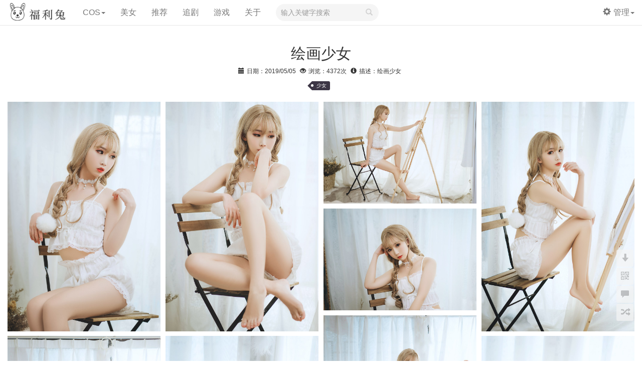

--- FILE ---
content_type: text/html; charset=UTF-8
request_url: https://www.fulitu.cc/2019/05/05/396.html
body_size: 13271
content:
<!DOCTYPE HTML>
<html class="no-js">
<head>
<meta content="always" name="referrer">
    <meta charset="UTF-8">
    <meta http-equiv="Content-Language" content="zh-CN">
	<meta http-equiv="X-UA-Compatible" content="IE=edge,chrome=1">
	<meta name="viewport" content="width=device-width,initial-scale=1.0,maximum-scale=1.0,user-scalable=0">
    <meta name="renderer" content="webkit">
	<meta name="mobile-web-app-capable" content="yes" />
	<link rel="icon" href="https://www.fulitu.cc/usr/themes/photograph/favicon.png">
	<link rel="apple-touch-icon" href="https://www.fulitu.cc/usr/themes/photograph/favicon.png">
    <title>绘画少女 - 福利兔-快跟福利兔许个愿吧（*＾-＾*）</title>
    <!-- 使用url函数转换相关路径 -->
	<link rel="stylesheet" type="text/css" href="https://www.fulitu.cc/usr/themes/photograph/bootstrap3/css/bootstrap.min.css" />
		<link rel="stylesheet" type="text/css" href="https://www.fulitu.cc/usr/themes/photograph/fancybox3/jquery.fancybox.min.css" />
		<link rel="stylesheet" type="text/css" href="https://www.fulitu.cc/usr/themes/photograph/style.css" />
		<style type="text/css">
	.item-title {
		opacity: 0;
	}
	.item-link-text {
		border-bottom: solid 2px white;
}
.item {
	height: 34.5vw;
}
@media screen and (max-width: 1199px) {
	.item {
		height: 48vw;
	}
}
@media screen and (max-width: 991px) {
	.item {
		height: 67.5vw;
	}
}
@media screen and (max-width: 767px) {
	.item {
		height: 142.5vw;
	}
}
	#side-button {opacity: .7;}
	#side-button li {border-radius: 3px;}
/** diyCSS Start **/
p {
    text-indent: 2em;
}
#cTMail-Wrap table tr td, table tr th{
    border:none;
}
#cTMail-Wrap table tr:nth-child(2n) {
    background-color: #fff;
}/** diyCSS End **/
</style>    <!--[if lt IE 9]>
    <script src="//cdn.bootcss.com/html5shiv/r29/html5.min.js"></script>
    <script src="//cdn.bootcss.com/respond.js/1.3.0/respond.min.js"></script>
    <![endif]-->
    <!-- 通过自有函数输出HTML头部信息 -->
    <meta name="description" content="绘画少女" />
<meta name="keywords" content="少女" />
<meta name="generator" content="Typecho 1.2.1" />
<meta name="template" content="photograph" />
<link rel="pingback" href="https://www.fulitu.cc/action/xmlrpc" />
<link rel="EditURI" type="application/rsd+xml" title="RSD" href="https://www.fulitu.cc/action/xmlrpc?rsd" />
<link rel="wlwmanifest" type="application/wlwmanifest+xml" href="https://www.fulitu.cc/action/xmlrpc?wlw" />
<link rel="alternate" type="application/rss+xml" title="绘画少女 &raquo; 福利兔-快跟福利兔许个愿吧（*＾-＾*） &raquo; RSS 2.0" href="https://www.fulitu.cc/feed/2019/05/05/396.html" />
<link rel="alternate" type="application/rdf+xml" title="绘画少女 &raquo; 福利兔-快跟福利兔许个愿吧（*＾-＾*） &raquo; RSS 1.0" href="https://www.fulitu.cc/feed/rss/2019/05/05/396.html" />
<link rel="alternate" type="application/atom+xml" title="绘画少女 &raquo; 福利兔-快跟福利兔许个愿吧（*＾-＾*） &raquo; ATOM 1.0" href="https://www.fulitu.cc/feed/atom/2019/05/05/396.html" />
<script type="text/javascript">
(function () {
    window.TypechoComment = {
        dom : function (id) {
            return document.getElementById(id);
        },
    
        create : function (tag, attr) {
            var el = document.createElement(tag);
        
            for (var key in attr) {
                el.setAttribute(key, attr[key]);
            }
        
            return el;
        },

        reply : function (cid, coid) {
            var comment = this.dom(cid), parent = comment.parentNode,
                response = this.dom('respond-post-396'), input = this.dom('comment-parent'),
                form = 'form' == response.tagName ? response : response.getElementsByTagName('form')[0],
                textarea = response.getElementsByTagName('textarea')[0];

            if (null == input) {
                input = this.create('input', {
                    'type' : 'hidden',
                    'name' : 'parent',
                    'id'   : 'comment-parent'
                });

                form.appendChild(input);
            }

            input.setAttribute('value', coid);

            if (null == this.dom('comment-form-place-holder')) {
                var holder = this.create('div', {
                    'id' : 'comment-form-place-holder'
                });

                response.parentNode.insertBefore(holder, response);
            }

            comment.appendChild(response);
            this.dom('cancel-comment-reply-link').style.display = '';

            if (null != textarea && 'text' == textarea.name) {
                textarea.focus();
            }

            return false;
        },

        cancelReply : function () {
            var response = this.dom('respond-post-396'),
            holder = this.dom('comment-form-place-holder'), input = this.dom('comment-parent');

            if (null != input) {
                input.parentNode.removeChild(input);
            }

            if (null == holder) {
                return true;
            }

            this.dom('cancel-comment-reply-link').style.display = 'none';
            holder.parentNode.insertBefore(response, holder);
            return false;
        }
    };
})();
</script>
<script type="text/javascript">
(function () {
    var event = document.addEventListener ? {
        add: 'addEventListener',
        triggers: ['scroll', 'mousemove', 'keyup', 'touchstart'],
        load: 'DOMContentLoaded'
    } : {
        add: 'attachEvent',
        triggers: ['onfocus', 'onmousemove', 'onkeyup', 'ontouchstart'],
        load: 'onload'
    }, added = false;

    document[event.add](event.load, function () {
        var r = document.getElementById('respond-post-396'),
            input = document.createElement('input');
        input.type = 'hidden';
        input.name = '_';
        input.value = (function () {
    var _jfMfw = '8c'//'J'
+'b7'//'M'
+'aa'//'6'
+//'P72'
'fbe'+'55'//'9B'
+/* 'cjF'//'cjF' */''+//'S'
'e'+//'w'
'dc'+'25'//'Esr'
+//'Y9'
'46'+//'H'
'e'+//'lmP'
'6'+//'1'
'26'+'2e'//'z0'
+'3'//'3'
+'bc3'//'KR'
+'1'//'7'
+'ec0'//'c'
+/* 'H8'//'H8' */''+/* '4O3'//'4O3' */''+//'D'
'D'+/* 'oS8'//'oS8' */''+//'O5Q'
'O5Q'+//'gx'
'gx'+'OY'//'OY'
+//'cHI'
'8', _tlb6ZT = [[24,25],[31,32],[31,34],[31,33],[31,33]];
    
    for (var i = 0; i < _tlb6ZT.length; i ++) {
        _jfMfw = _jfMfw.substring(0, _tlb6ZT[i][0]) + _jfMfw.substring(_tlb6ZT[i][1]);
    }

    return _jfMfw;
})();

        if (null != r) {
            var forms = r.getElementsByTagName('form');
            if (forms.length > 0) {
                function append() {
                    if (!added) {
                        forms[0].appendChild(input);
                        added = true;
                    }
                }
            
                for (var i = 0; i < event.triggers.length; i ++) {
                    var trigger = event.triggers[i];
                    document[event.add](trigger, append);
                    window[event.add](trigger, append);
                }
            }
        }
    });
})();
</script>
</head>
<body>
<!--[if lt IE 8]>
    <div class="browsehappy" role="dialog">当前网页 <strong>不支持</strong> 你正在使用的浏览器. 为了正常的访问, 请 <a href="http://browsehappy.com/">升级你的浏览器</a>.</div>
<![endif]-->
<nav class="navbar navbar-default navbar-fixed-top">
	<div class="container-fluid">
		<!-- Brand and toggle get grouped for better mobile display -->
		<div class="navbar-header">
			<button type="button" class="navbar-toggle collapsed" data-toggle="collapse" data-target="#bs-example-navbar-collapse-1" aria-expanded="false">
				<span class="sr-only">Toggle navigation</span>
				<span class="glyphicon glyphicon-th-large" aria-hidden="true"></span>
			</button>
			<a class="navbar-brand" href="https://www.fulitu.cc/"><img class="nav-logo" src="//www.fulitu.cc/usr/themes/photograph/logo.png"></a>
		</div>
    	<!-- Collect the nav links, forms, and other content for toggling -->
	    <div class="collapse navbar-collapse" id="bs-example-navbar-collapse-1">
			<ul class="nav navbar-nav">
			<!-- pageNav -->
									<!-- randomLink -->
						<!-- cateNav -->
																																		<li class="dropdown">
								<a href="#" class="dropdown-toggle" data-toggle="dropdown" role="button" aria-haspopup="true" aria-expanded="false">COS<span class="caret"></span></a>
								<ul class="dropdown-menu">
																											<li><a href="https://www.fulitu.cc/category/jk/" title="JK制服,写真,jk">JK制服</a></li>
																											<li><a href="https://www.fulitu.cc/category/heisi/" title="黑丝袜是女性普遍穿着的一种丝袜，简称黑丝。调查显示，60%以上的男人最先关注女性的身体部位是腿，而黑丝袜让女性的腿部更加引人注意，更加性感。">黑丝</a></li>
																											<li><a href="https://www.fulitu.cc/category/tuikong/" title="腿控文章">腿控</a></li>
																											<li><a href="https://www.fulitu.cc/category/wangwa/" title="网袜">网袜</a></li>
																											<li><a href="https://www.fulitu.cc/category/yujie/" title="御姐是由一种对成熟女性的称呼，一般认为名称来源于日文的「お姉/御姉」或姉御。">御姐</a></li>
																											<li><a href="https://www.fulitu.cc/category/suogu/" title="锁骨">锁骨</a></li>
																											<li><a href="https://www.fulitu.cc/category/loli/" title="萝莉 (罗马字：Loli 或 Rori) 是对处于一定年龄阶段或具有某类身体形态的女生的描述词，在西方形容早熟的性感小女孩，东方用于形容可爱的女孩子。是ACG次文化中最为著名的萌属性之一。">萝莉</a></li>
																											<li><a href="https://www.fulitu.cc/category/baisi/" title="白丝是“白色丝织品”的简称，常用于代指“白色丝袜（白色丝织品袜子）”的简称。">白丝</a></li>
																											<li><a href="https://www.fulitu.cc/category/jiaokong/" title="脚控">脚控</a></li>
																											<li><a href="https://www.fulitu.cc/category/yundongticaofu/" title="体操服是艺术体操、有氧健身操等体育运动中使用的服装，也是ACG次文化中的萌属性。">运动体操服</a></li>
																											<li><a href="https://www.fulitu.cc/category/bijini/" title="比基尼（英语：Bikini），是泳装的一种，也是ACG次文化中的萌属性之一。">比基尼</a></li>
																											<li><a href="https://www.fulitu.cc/category/rousi/" title="肉丝">肉丝</a></li>
																											<li><a href="https://www.fulitu.cc/category/qipao/" title="旗袍">旗袍</a></li>
																											<li><a href="https://www.fulitu.cc/category/tunvlang/" title="兔女郎">兔女郎</a></li>
																											<li><a href="https://www.fulitu.cc/category/juru/" title="巨乳">巨乳</a></li>
																											<li><a href="https://www.fulitu.cc/category/sikushui/" title="死库水(日文：スクール水着，简称スク水)是一种专用服装，也是ACG次文化中的萌属性之一。">死库水</a></li>
																											<li><a href="https://www.fulitu.cc/category/shaonv/" title="少女">少女</a></li>
																											<li><a href="https://www.fulitu.cc/category/nvpu/" title="女仆">女仆</a></li>
																											<li><a href="https://www.fulitu.cc/category/shuiyi/" title="睡衣">睡衣</a></li>
																											<li><a href="https://www.fulitu.cc/category/yongzhuang/" title="">泳装</a></li>
																											<li><a href="https://www.fulitu.cc/category/default/" title="只是一个默认分类">默认分类</a></li>
																</ul>
							</li>
																																																																																																																																																																																																																																				<li><a href="https://www.fulitu.cc/category/mm/" title="美女,美女图片,美女分享">美女</a></li>
																																							<li><a href="https://www.fulitu.cc/category/tuijian/" title="福利推荐">推荐</a></li>
																																							<li><a href="https://www.fulitu.cc/category/zhuiju/" title="追剧日历">追剧</a></li>
																					<!-- diyNav -->
													<li><a href="https://www.fulitu.cc/games.html" title="游戏">游戏</a></li>
							<li><a href="https://www.fulitu.cc/about.html" title="关于">关于</a></li>
									</ul>
			<!-- search & setting -->
			<!-- float search -->
						<form class="navbar-form navbar-left" id="search" method="post" action="https://www.fulitu.cc/" role="search">
				<div class="form-group">
					<label for="s" class="sr-only">搜索关键字</label>
					<input type="text" id="s" name="s" class="form-control input-search" placeholder="输入关键字搜索">
					<button type="submit" class="btn btn-default button-search">
						<span class="glyphicon glyphicon-search" aria-hidden="true"></span>
					</button>
				</div>
			</form>
						<!-- right search & setting -->
			<ul class="nav navbar-nav navbar-right">
																<li class="dropdown">
					<a href="#" class="dropdown-toggle" data-toggle="dropdown" role="button" aria-haspopup="true" aria-expanded="false"><span class="glyphicon glyphicon-cog" aria-hidden="true"></span><span class="space-5"></span>管理<span class="caret"></span></a>
					<ul class="dropdown-menu">
											<li class="last"><a href="https://www.fulitu.cc/admin/login.php?referer=https%3A%2F%2Fwww.fulitu.cc%2F2019%2F05%2F05%2F396.html"><span class="glyphicon glyphicon-log-in" aria-hidden="true"></span><span class="space-5"></span>登录</a></li>
																						</ul>
				</li>
							</ul>
		</div><!-- /.navbar-collapse -->
	</div><!-- /.container-fluid -->
</nav>
<!-- firstVisiting -->
<!-- mobileCateTags -->



<div class="content">
	<div class="post-info">
	<h2>绘画少女</h2>
	<div class="post-info-box"><span class="glyphicon glyphicon-calendar" aria-hidden="true"></span><span class="post-info-title anti-select">日期：</span><span class="post-info-text">2019/05/05</span></div>
					<div class="post-info-box"><span class="glyphicon glyphicon-eye-open" aria-hidden="true"></span><span class="post-info-title anti-select">浏览：</span><span class="post-info-text">4372次</span></div>
	<span class="glyphicon glyphicon-info-sign" aria-hidden="true"></span><span class="post-info-title anti-select">描述：</span><span class="post-info-text">绘画少女</span>
</div>
<div class="post-tags color-tags">
	<a href="https://www.fulitu.cc/tag/%E5%B0%91%E5%A5%B3/">少女</a></div>
	<div id="masonry" class="post row">
		<div data-fancybox="gallery" class="post-item col-xs-12 col-sm-6 col-md-4 col-lg-3" data-src="//img4.tuwandata.com/v3/thumb/jpg/NTMzYSwxMTI1LDAsOSwzLDEsLTEsTk9ORSwsLDkw/u/GLDM9lMIBglnFv7YKftLBGcKlXYLcBORVJKXMJU76VPJxKfa91FNvqwsrNT3U9WpTC20160c6ZudLvi0rhpWBna2QfoLD2Bo5UPvKz2RF4HW.jpg">
			<img class="post-item-img lazy" src="https://www.fulitu.cc/usr/themes/photograph/src/lazy.gif" data-original="//img4.tuwandata.com/v3/thumb/jpg/NTMzYSwxMTI1LDAsOSwzLDEsLTEsTk9ORSwsLDkw/u/GLDM9lMIBglnFv7YKftLBGcKlXYLcBORVJKXMJU76VPJxKfa91FNvqwsrNT3U9WpTC20160c6ZudLvi0rhpWBna2QfoLD2Bo5UPvKz2RF4HW.jpg" alt="绘画少女 [1]" title="绘画少女 [1]">
		</div>
		<div data-fancybox="gallery" class="post-item col-xs-12 col-sm-6 col-md-4 col-lg-3" data-src="//img4.tuwandata.com/v3/thumb/jpg/M2NkYSwxMTI1LDAsOSwzLDEsLTEsTk9ORSwsLDkw/u/GLDM9lMIBglnFv7YKftLBGcKlXYLcBORVJKXMJU76VPZ0W2cQ4AAM1AdyvWIhfHrHG9neUjQydUpwsHfahyicNyccgDIAgT8JeqlaE3PeIpL.jpg">
			<img class="post-item-img lazy" src="https://www.fulitu.cc/usr/themes/photograph/src/lazy.gif" data-original="//img4.tuwandata.com/v3/thumb/jpg/M2NkYSwxMTI1LDAsOSwzLDEsLTEsTk9ORSwsLDkw/u/GLDM9lMIBglnFv7YKftLBGcKlXYLcBORVJKXMJU76VPZ0W2cQ4AAM1AdyvWIhfHrHG9neUjQydUpwsHfahyicNyccgDIAgT8JeqlaE3PeIpL.jpg" alt="绘画少女 [2]" title="绘画少女 [2]">
		</div>
		<div data-fancybox="gallery" class="post-item col-xs-12 col-sm-6 col-md-4 col-lg-3" data-src="//img4.tuwandata.com/v3/thumb/jpg/N2YyNywxMTI1LDAsOSwzLDEsLTEsTk9ORSwsLDkw/u/GLDM9lMIBglnFv7YKftLBGcKlXYLcBORVJKXMJU76VPYo7Qgu1aL4RN1zRQGQi6tkT380uRTRQT4Th3cQhK1Ur1utqlUkq3C2uEmGfW1Q1Kw.jpg">
			<img class="post-item-img lazy" src="https://www.fulitu.cc/usr/themes/photograph/src/lazy.gif" data-original="//img4.tuwandata.com/v3/thumb/jpg/N2YyNywxMTI1LDAsOSwzLDEsLTEsTk9ORSwsLDkw/u/GLDM9lMIBglnFv7YKftLBGcKlXYLcBORVJKXMJU76VPYo7Qgu1aL4RN1zRQGQi6tkT380uRTRQT4Th3cQhK1Ur1utqlUkq3C2uEmGfW1Q1Kw.jpg" alt="绘画少女 [3]" title="绘画少女 [3]">
		</div>
		<div data-fancybox="gallery" class="post-item col-xs-12 col-sm-6 col-md-4 col-lg-3" data-src="//img4.tuwandata.com/v3/thumb/jpg/NmExZiwxMTI1LDAsOSwzLDEsLTEsTk9ORSwsLDkw/u/GLDM9lMIBglnFv7YKftLBGcKlXYLcBORVJKXMJU76VPcGfauC6oyK6JZnY4UZwILm7kWmDrJ5B09qXylsTnX0NI1neyM2B9nINMuYvjOoX0Y.jpg">
			<img class="post-item-img lazy" src="https://www.fulitu.cc/usr/themes/photograph/src/lazy.gif" data-original="//img4.tuwandata.com/v3/thumb/jpg/NmExZiwxMTI1LDAsOSwzLDEsLTEsTk9ORSwsLDkw/u/GLDM9lMIBglnFv7YKftLBGcKlXYLcBORVJKXMJU76VPcGfauC6oyK6JZnY4UZwILm7kWmDrJ5B09qXylsTnX0NI1neyM2B9nINMuYvjOoX0Y.jpg" alt="绘画少女 [4]" title="绘画少女 [4]">
		</div>
		<div data-fancybox="gallery" class="post-item col-xs-12 col-sm-6 col-md-4 col-lg-3" data-src="//img4.tuwandata.com/v3/thumb/jpg/OTRlZCwxMTI1LDAsOSwzLDEsLTEsTk9ORSwsLDkw/u/GLDM9lMIBglnFv7YKftLBGcKlXYLcBORVJKXMJU76VPIDl8iSF8Q57AMtlzORsXfvpZmF74CYkcG2N6axvb7iTf6IDnG4PFEVrRaz4ayPZa9.jpg">
			<img class="post-item-img lazy" src="https://www.fulitu.cc/usr/themes/photograph/src/lazy.gif" data-original="//img4.tuwandata.com/v3/thumb/jpg/OTRlZCwxMTI1LDAsOSwzLDEsLTEsTk9ORSwsLDkw/u/GLDM9lMIBglnFv7YKftLBGcKlXYLcBORVJKXMJU76VPIDl8iSF8Q57AMtlzORsXfvpZmF74CYkcG2N6axvb7iTf6IDnG4PFEVrRaz4ayPZa9.jpg" alt="绘画少女 [5]" title="绘画少女 [5]">
		</div>
		<div data-fancybox="gallery" class="post-item col-xs-12 col-sm-6 col-md-4 col-lg-3" data-src="//img4.tuwandata.com/v3/thumb/jpg/NmEzZCwxMTI1LDAsOSwzLDEsLTEsTk9ORSwsLDkw/u/GLDM9lMIBglnFv7YKftLBGcKlXYLcBORVJKXMJU76VP8VG1bfIeom9K8gzbzhoMBi72HNMx0B9DcUPOMIRr2sUBgCs7TcljD0Up1hE8F524Q.jpg">
			<img class="post-item-img lazy" src="https://www.fulitu.cc/usr/themes/photograph/src/lazy.gif" data-original="//img4.tuwandata.com/v3/thumb/jpg/NmEzZCwxMTI1LDAsOSwzLDEsLTEsTk9ORSwsLDkw/u/GLDM9lMIBglnFv7YKftLBGcKlXYLcBORVJKXMJU76VP8VG1bfIeom9K8gzbzhoMBi72HNMx0B9DcUPOMIRr2sUBgCs7TcljD0Up1hE8F524Q.jpg" alt="绘画少女 [6]" title="绘画少女 [6]">
		</div>
		<div data-fancybox="gallery" class="post-item col-xs-12 col-sm-6 col-md-4 col-lg-3" data-src="//img4.tuwandata.com/v3/thumb/jpg/Njk0NywxMTI1LDAsOSwzLDEsLTEsTk9ORSwsLDkw/u/GLDM9lMIBglnFv7YKftLBGcKlXYLcBORVJKXMJU76VPI65gTxBaVgNRmrJsq2IZ6UIwyeDpZBxkHHMEw74fnPj6ByQXnIAnlNm12DKF4iL0S.jpg">
			<img class="post-item-img lazy" src="https://www.fulitu.cc/usr/themes/photograph/src/lazy.gif" data-original="//img4.tuwandata.com/v3/thumb/jpg/Njk0NywxMTI1LDAsOSwzLDEsLTEsTk9ORSwsLDkw/u/GLDM9lMIBglnFv7YKftLBGcKlXYLcBORVJKXMJU76VPI65gTxBaVgNRmrJsq2IZ6UIwyeDpZBxkHHMEw74fnPj6ByQXnIAnlNm12DKF4iL0S.jpg" alt="绘画少女 [7]" title="绘画少女 [7]">
		</div>
		<div data-fancybox="gallery" class="post-item col-xs-12 col-sm-6 col-md-4 col-lg-3" data-src="//img4.tuwandata.com/v3/thumb/jpg/NWNiNSwxMTI1LDAsOSwzLDEsLTEsTk9ORSwsLDkw/u/GLDM9lMIBglnFv7YKftLBGcKlXYLcBORVJKXMJU76VPHC57NAwYDZJEDQYUjffHe39rPKHSaHa80Gre4uQNbCtf9Jcf1QfNPuUSkCRawELV1.jpg">
			<img class="post-item-img lazy" src="https://www.fulitu.cc/usr/themes/photograph/src/lazy.gif" data-original="//img4.tuwandata.com/v3/thumb/jpg/NWNiNSwxMTI1LDAsOSwzLDEsLTEsTk9ORSwsLDkw/u/GLDM9lMIBglnFv7YKftLBGcKlXYLcBORVJKXMJU76VPHC57NAwYDZJEDQYUjffHe39rPKHSaHa80Gre4uQNbCtf9Jcf1QfNPuUSkCRawELV1.jpg" alt="绘画少女 [8]" title="绘画少女 [8]">
		</div>
		<div data-fancybox="gallery" class="post-item col-xs-12 col-sm-6 col-md-4 col-lg-3" data-src="//img4.tuwandata.com/v3/thumb/jpg/YmJhYSwxMTI1LDAsOSwzLDEsLTEsTk9ORSwsLDkw/u/GLDM9lMIBglnFv7YKftLBGcKlXYLcBORVJKXMJU76VP0bWgwPtzRF64x9oCQN7y4iQbCxId5tXntqzj5psbGlM2i820359RxOjW0ybfKdxKD.jpg">
			<img class="post-item-img lazy" src="https://www.fulitu.cc/usr/themes/photograph/src/lazy.gif" data-original="//img4.tuwandata.com/v3/thumb/jpg/YmJhYSwxMTI1LDAsOSwzLDEsLTEsTk9ORSwsLDkw/u/GLDM9lMIBglnFv7YKftLBGcKlXYLcBORVJKXMJU76VP0bWgwPtzRF64x9oCQN7y4iQbCxId5tXntqzj5psbGlM2i820359RxOjW0ybfKdxKD.jpg" alt="绘画少女 [9]" title="绘画少女 [9]">
		</div>
		<div data-fancybox="gallery" class="post-item col-xs-12 col-sm-6 col-md-4 col-lg-3" data-src="//img4.tuwandata.com/v3/thumb/jpg/ZDNkOSwxMTI1LDAsOSwzLDEsLTEsTk9ORSwsLDkw/u/GLDM9lMIBglnFv7YKftLBGcKlXYLcBORVJKXMJU76VPcUD9L5U4kwbfYH6I8nTKw8CZ796MWDdXVdGSTuawdZhTp9b2HZIxavZFyWGzaxMRo.jpg">
			<img class="post-item-img lazy" src="https://www.fulitu.cc/usr/themes/photograph/src/lazy.gif" data-original="//img4.tuwandata.com/v3/thumb/jpg/ZDNkOSwxMTI1LDAsOSwzLDEsLTEsTk9ORSwsLDkw/u/GLDM9lMIBglnFv7YKftLBGcKlXYLcBORVJKXMJU76VPcUD9L5U4kwbfYH6I8nTKw8CZ796MWDdXVdGSTuawdZhTp9b2HZIxavZFyWGzaxMRo.jpg" alt="绘画少女 [10]" title="绘画少女 [10]">
		</div>
		<div data-fancybox="gallery" class="post-item col-xs-12 col-sm-6 col-md-4 col-lg-3" data-src="//img4.tuwandata.com/v3/thumb/jpg/OWY1ZCwxMTI1LDAsOSwzLDEsLTEsTk9ORSwsLDkw/u/GLDM9lMIBglnFv7YKftLBGcKlXYLcBORVJKXMJU76VPH1PvETjPg01YR0XaTkBXoyTyBnmnq9cXhmLLmBxHQO1SCdkp4WyKnXhwannSfD47l.jpg">
			<img class="post-item-img lazy" src="https://www.fulitu.cc/usr/themes/photograph/src/lazy.gif" data-original="//img4.tuwandata.com/v3/thumb/jpg/OWY1ZCwxMTI1LDAsOSwzLDEsLTEsTk9ORSwsLDkw/u/GLDM9lMIBglnFv7YKftLBGcKlXYLcBORVJKXMJU76VPH1PvETjPg01YR0XaTkBXoyTyBnmnq9cXhmLLmBxHQO1SCdkp4WyKnXhwannSfD47l.jpg" alt="绘画少女 [11]" title="绘画少女 [11]">
		</div>
		<div data-fancybox="gallery" class="post-item col-xs-12 col-sm-6 col-md-4 col-lg-3" data-src="//img4.tuwandata.com/v3/thumb/jpg/YjdkNywxMTI1LDAsOSwzLDEsLTEsTk9ORSwsLDkw/u/GLDM9lMIBglnFv7YKftLBGcKlXYLcBORVJKXMJU76VPWNhRuh8qmyegJ4zGkEvpNhdt9VF9mw8mtz1eUusUft6w9Yk4eUalLQJF5e6bjYFfB.jpg">
			<img class="post-item-img lazy" src="https://www.fulitu.cc/usr/themes/photograph/src/lazy.gif" data-original="//img4.tuwandata.com/v3/thumb/jpg/YjdkNywxMTI1LDAsOSwzLDEsLTEsTk9ORSwsLDkw/u/GLDM9lMIBglnFv7YKftLBGcKlXYLcBORVJKXMJU76VPWNhRuh8qmyegJ4zGkEvpNhdt9VF9mw8mtz1eUusUft6w9Yk4eUalLQJF5e6bjYFfB.jpg" alt="绘画少女 [12]" title="绘画少女 [12]">
		</div>
		<div data-fancybox="gallery" class="post-item col-xs-12 col-sm-6 col-md-4 col-lg-3" data-src="//img4.tuwandata.com/v3/thumb/jpg/OTk0MCwxMTI1LDAsOSwzLDEsLTEsTk9ORSwsLDkw/u/GLDM9lMIBglnFv7YKftLBGcKlXYLcBORVJKXMJU76VPZN5G4vidMNwjUPxZccj9ebQ6HeRt6EupWawwKCXr0q6kjH2ZGp7ExuS5vKnpBhBny.jpg">
			<img class="post-item-img lazy" src="https://www.fulitu.cc/usr/themes/photograph/src/lazy.gif" data-original="//img4.tuwandata.com/v3/thumb/jpg/OTk0MCwxMTI1LDAsOSwzLDEsLTEsTk9ORSwsLDkw/u/GLDM9lMIBglnFv7YKftLBGcKlXYLcBORVJKXMJU76VPZN5G4vidMNwjUPxZccj9ebQ6HeRt6EupWawwKCXr0q6kjH2ZGp7ExuS5vKnpBhBny.jpg" alt="绘画少女 [13]" title="绘画少女 [13]">
		</div>
		<div data-fancybox="gallery" class="post-item col-xs-12 col-sm-6 col-md-4 col-lg-3" data-src="//img4.tuwandata.com/v3/thumb/jpg/MDBkZCwxMTI1LDAsOSwzLDEsLTEsTk9ORSwsLDkw/u/GLDM9lMIBglnFv7YKftLBGcKlXYLcBORVJKXMJU76VPIGgJdluLOZjRScH5bBeJgDBLcEPyiEApko8W4OuffhnwwrkZub1fYhYPTFxpWJsW8.jpg">
			<img class="post-item-img lazy" src="https://www.fulitu.cc/usr/themes/photograph/src/lazy.gif" data-original="//img4.tuwandata.com/v3/thumb/jpg/MDBkZCwxMTI1LDAsOSwzLDEsLTEsTk9ORSwsLDkw/u/GLDM9lMIBglnFv7YKftLBGcKlXYLcBORVJKXMJU76VPIGgJdluLOZjRScH5bBeJgDBLcEPyiEApko8W4OuffhnwwrkZub1fYhYPTFxpWJsW8.jpg" alt="绘画少女 [14]" title="绘画少女 [14]">
		</div>
		<div data-fancybox="gallery" class="post-item col-xs-12 col-sm-6 col-md-4 col-lg-3" data-src="//img4.tuwandata.com/v3/thumb/jpg/OGZhNywxMTI1LDAsOSwzLDEsLTEsTk9ORSwsLDkw/u/GLDM9lMIBglnFv7YKftLBGcKlXYLcBORVJKXMJU76VPIXNQycRsYwfsw3dpbrTNJQtUjtRPVGIso6zprroSEeAun3va8uMMzBzvF4nmz40bZ.jpg">
			<img class="post-item-img lazy" src="https://www.fulitu.cc/usr/themes/photograph/src/lazy.gif" data-original="//img4.tuwandata.com/v3/thumb/jpg/OGZhNywxMTI1LDAsOSwzLDEsLTEsTk9ORSwsLDkw/u/GLDM9lMIBglnFv7YKftLBGcKlXYLcBORVJKXMJU76VPIXNQycRsYwfsw3dpbrTNJQtUjtRPVGIso6zprroSEeAun3va8uMMzBzvF4nmz40bZ.jpg" alt="绘画少女 [15]" title="绘画少女 [15]">
		</div>
		<div data-fancybox="gallery" class="post-item col-xs-12 col-sm-6 col-md-4 col-lg-3" data-src="//img4.tuwandata.com/v3/thumb/jpg/MWE4YSwxMTI1LDAsOSwzLDEsLTEsTk9ORSwsLDkw/u/GLDM9lMIBglnFv7YKftLBGcKlXYLcBORVJKXMJU76VPHt3vsxq6tm1kZ94l33DJDVb1era5upZJCiAaMwS6Ot979V54ixee0qOLyVuJZKNuh.jpg">
			<img class="post-item-img lazy" src="https://www.fulitu.cc/usr/themes/photograph/src/lazy.gif" data-original="//img4.tuwandata.com/v3/thumb/jpg/MWE4YSwxMTI1LDAsOSwzLDEsLTEsTk9ORSwsLDkw/u/GLDM9lMIBglnFv7YKftLBGcKlXYLcBORVJKXMJU76VPHt3vsxq6tm1kZ94l33DJDVb1era5upZJCiAaMwS6Ot979V54ixee0qOLyVuJZKNuh.jpg" alt="绘画少女 [16]" title="绘画少女 [16]">
		</div>
		<div data-fancybox="gallery" class="post-item col-xs-12 col-sm-6 col-md-4 col-lg-3" data-src="//img4.tuwandata.com/v3/thumb/jpg/M2VkZiwxMTI1LDAsOSwzLDEsLTEsTk9ORSwsLDkw/u/GLDM9lMIBglnFv7YKftLBGcKlXYLcBORVJKXMJU76VPJhWyppM6dSCfnkc1NQZNkISeV1PWXKMGHFifXMqKmktOrvLUd7HCc52D4Q6ApmYcF.jpg">
			<img class="post-item-img lazy" src="https://www.fulitu.cc/usr/themes/photograph/src/lazy.gif" data-original="//img4.tuwandata.com/v3/thumb/jpg/M2VkZiwxMTI1LDAsOSwzLDEsLTEsTk9ORSwsLDkw/u/GLDM9lMIBglnFv7YKftLBGcKlXYLcBORVJKXMJU76VPJhWyppM6dSCfnkc1NQZNkISeV1PWXKMGHFifXMqKmktOrvLUd7HCc52D4Q6ApmYcF.jpg" alt="绘画少女 [17]" title="绘画少女 [17]">
		</div>
		<div data-fancybox="gallery" class="post-item col-xs-12 col-sm-6 col-md-4 col-lg-3" data-src="//img4.tuwandata.com/v3/thumb/jpg/NzhmNSwxMTI1LDAsOSwzLDEsLTEsTk9ORSwsLDkw/u/GLDM9lMIBglnFv7YKftLBGcKlXYLcBORVJKXMJU76VPHu0v27mO0Q1aM7U8RzbQonApGY5Natq4oPR1VXj0SUk9M7PbEwUcdw1v9B8a97DOs.jpg">
			<img class="post-item-img lazy" src="https://www.fulitu.cc/usr/themes/photograph/src/lazy.gif" data-original="//img4.tuwandata.com/v3/thumb/jpg/NzhmNSwxMTI1LDAsOSwzLDEsLTEsTk9ORSwsLDkw/u/GLDM9lMIBglnFv7YKftLBGcKlXYLcBORVJKXMJU76VPHu0v27mO0Q1aM7U8RzbQonApGY5Natq4oPR1VXj0SUk9M7PbEwUcdw1v9B8a97DOs.jpg" alt="绘画少女 [18]" title="绘画少女 [18]">
		</div>
		<div data-fancybox="gallery" class="post-item col-xs-12 col-sm-6 col-md-4 col-lg-3" data-src="//img4.tuwandata.com/v3/thumb/jpg/ZjRkZSwxMTI1LDAsOSwzLDEsLTEsTk9ORSwsLDkw/u/GLDM9lMIBglnFv7YKftLBGcKlXYLcBORVJKXMJU76VPH5nxC1XaIxUF1pMySGYo4Tj3DBisKyBPjwe5QZxcIecXrcFkXjrlU8yXSe0Grz1zX.jpg">
			<img class="post-item-img lazy" src="https://www.fulitu.cc/usr/themes/photograph/src/lazy.gif" data-original="//img4.tuwandata.com/v3/thumb/jpg/ZjRkZSwxMTI1LDAsOSwzLDEsLTEsTk9ORSwsLDkw/u/GLDM9lMIBglnFv7YKftLBGcKlXYLcBORVJKXMJU76VPH5nxC1XaIxUF1pMySGYo4Tj3DBisKyBPjwe5QZxcIecXrcFkXjrlU8yXSe0Grz1zX.jpg" alt="绘画少女 [19]" title="绘画少女 [19]">
		</div>
		<div data-fancybox="gallery" class="post-item col-xs-12 col-sm-6 col-md-4 col-lg-3" data-src="//img4.tuwandata.com/v3/thumb/jpg/MzJhZiwxMTI1LDAsOSwzLDEsLTEsTk9ORSwsLDkw/u/GLDM9lMIBglnFv7YKftLBGcKlXYLcBORVJKXMJU76VP0tnIVmrYmhToAIa4kQc5kEhPWb7bmZRVVnqmun2wxQ1duFFPeFjU3uBYV5J8hkUiL.jpg">
			<img class="post-item-img lazy" src="https://www.fulitu.cc/usr/themes/photograph/src/lazy.gif" data-original="//img4.tuwandata.com/v3/thumb/jpg/MzJhZiwxMTI1LDAsOSwzLDEsLTEsTk9ORSwsLDkw/u/GLDM9lMIBglnFv7YKftLBGcKlXYLcBORVJKXMJU76VP0tnIVmrYmhToAIa4kQc5kEhPWb7bmZRVVnqmun2wxQ1duFFPeFjU3uBYV5J8hkUiL.jpg" alt="绘画少女 [20]" title="绘画少女 [20]">
		</div>
		<div data-fancybox="gallery" class="post-item col-xs-12 col-sm-6 col-md-4 col-lg-3" data-src="//img4.tuwandata.com/v3/thumb/jpg/MDVlOCwxMTI1LDAsOSwzLDEsLTEsTk9ORSwsLDkw/u/GLDM9lMIBglnFv7YKftLBGcKlXYLcBORVJKXMJU76VP8bbIMhsNZvCii1b0Rze5swn8AAC6fKOFOcfhiAWgXCIg3PwHnbdvJMvsYKaupVhFj.jpg">
			<img class="post-item-img lazy" src="https://www.fulitu.cc/usr/themes/photograph/src/lazy.gif" data-original="//img4.tuwandata.com/v3/thumb/jpg/MDVlOCwxMTI1LDAsOSwzLDEsLTEsTk9ORSwsLDkw/u/GLDM9lMIBglnFv7YKftLBGcKlXYLcBORVJKXMJU76VP8bbIMhsNZvCii1b0Rze5swn8AAC6fKOFOcfhiAWgXCIg3PwHnbdvJMvsYKaupVhFj.jpg" alt="绘画少女 [21]" title="绘画少女 [21]">
		</div>
		<div data-fancybox="gallery" class="post-item col-xs-12 col-sm-6 col-md-4 col-lg-3" data-src="//img4.tuwandata.com/v3/thumb/jpg/OTdiZiwxMTI1LDAsOSwzLDEsLTEsTk9ORSwsLDkw/u/GLDM9lMIBglnFv7YKftLBGcKlXYLcBORVJKXMJU76VPY9IqMAAJ5X4N9oCnnyVQ4TP0ftaqsKjDBKvP4S6mbM5fDcDUZtKbfc8AzVbpAxtV9.jpg">
			<img class="post-item-img lazy" src="https://www.fulitu.cc/usr/themes/photograph/src/lazy.gif" data-original="//img4.tuwandata.com/v3/thumb/jpg/OTdiZiwxMTI1LDAsOSwzLDEsLTEsTk9ORSwsLDkw/u/GLDM9lMIBglnFv7YKftLBGcKlXYLcBORVJKXMJU76VPY9IqMAAJ5X4N9oCnnyVQ4TP0ftaqsKjDBKvP4S6mbM5fDcDUZtKbfc8AzVbpAxtV9.jpg" alt="绘画少女 [22]" title="绘画少女 [22]">
		</div>
		<div data-fancybox="gallery" class="post-item col-xs-12 col-sm-6 col-md-4 col-lg-3" data-src="//img4.tuwandata.com/v3/thumb/jpg/ZmFiZSwxMTI1LDAsOSwzLDEsLTEsTk9ORSwsLDkw/u/GLDM9lMIBglnFv7YKftLBGcKlXYLcBORVJKXMJU76VPHBtDOmYs4rm6mG6ZzsXptgPK1dvN0nfQpFZRQKutrRyc2MHGqPNSzOCfa5akRvVoU.jpg">
			<img class="post-item-img lazy" src="https://www.fulitu.cc/usr/themes/photograph/src/lazy.gif" data-original="//img4.tuwandata.com/v3/thumb/jpg/ZmFiZSwxMTI1LDAsOSwzLDEsLTEsTk9ORSwsLDkw/u/GLDM9lMIBglnFv7YKftLBGcKlXYLcBORVJKXMJU76VPHBtDOmYs4rm6mG6ZzsXptgPK1dvN0nfQpFZRQKutrRyc2MHGqPNSzOCfa5akRvVoU.jpg" alt="绘画少女 [23]" title="绘画少女 [23]">
		</div>
		<div data-fancybox="gallery" class="post-item col-xs-12 col-sm-6 col-md-4 col-lg-3" data-src="//img4.tuwandata.com/v3/thumb/jpg/YTljYSwxMTI1LDAsOSwzLDEsLTEsTk9ORSwsLDkw/u/GLDM9lMIBglnFv7YKftLBGcKlXYLcBORVJKXMJU76VPIGr0cTPvFg6PN9WRxFj2LMCWvCJubbwIrdPb9hXWzgdnFEiEMbQlPFxlf0vzISdRT.jpg">
			<img class="post-item-img lazy" src="https://www.fulitu.cc/usr/themes/photograph/src/lazy.gif" data-original="//img4.tuwandata.com/v3/thumb/jpg/YTljYSwxMTI1LDAsOSwzLDEsLTEsTk9ORSwsLDkw/u/GLDM9lMIBglnFv7YKftLBGcKlXYLcBORVJKXMJU76VPIGr0cTPvFg6PN9WRxFj2LMCWvCJubbwIrdPb9hXWzgdnFEiEMbQlPFxlf0vzISdRT.jpg" alt="绘画少女 [24]" title="绘画少女 [24]">
		</div>
		<div data-fancybox="gallery" class="post-item col-xs-12 col-sm-6 col-md-4 col-lg-3" data-src="//img4.tuwandata.com/v3/thumb/jpg/NmY4NCwxMTI1LDAsOSwzLDEsLTEsTk9ORSwsLDkw/u/GLDM9lMIBglnFv7YKftLBGcKlXYLcBORVJKXMJU76VP8xWZm6DyqW4nn04ApAlAkXE6HLwbr8Qo6YwWT6vJZBxQMWjRJqQDUSFs6q5pc5MD7.jpg">
			<img class="post-item-img lazy" src="https://www.fulitu.cc/usr/themes/photograph/src/lazy.gif" data-original="//img4.tuwandata.com/v3/thumb/jpg/NmY4NCwxMTI1LDAsOSwzLDEsLTEsTk9ORSwsLDkw/u/GLDM9lMIBglnFv7YKftLBGcKlXYLcBORVJKXMJU76VP8xWZm6DyqW4nn04ApAlAkXE6HLwbr8Qo6YwWT6vJZBxQMWjRJqQDUSFs6q5pc5MD7.jpg" alt="绘画少女 [25]" title="绘画少女 [25]">
		</div>
		<div data-fancybox="gallery" class="post-item col-xs-12 col-sm-6 col-md-4 col-lg-3" data-src="//img4.tuwandata.com/v3/thumb/jpg/YzJmNSwxMTI1LDAsOSwzLDEsLTEsTk9ORSwsLDkw/u/GLDM9lMIBglnFv7YKftLBGcKlXYLcBORVJKXMJU76VPZDfhoOcFICMheMn3Rw8ryieGjkS8B0oVsBNepUdUHMz4c8kof2j5oqxtARh9hXUDE.jpg">
			<img class="post-item-img lazy" src="https://www.fulitu.cc/usr/themes/photograph/src/lazy.gif" data-original="//img4.tuwandata.com/v3/thumb/jpg/YzJmNSwxMTI1LDAsOSwzLDEsLTEsTk9ORSwsLDkw/u/GLDM9lMIBglnFv7YKftLBGcKlXYLcBORVJKXMJU76VPZDfhoOcFICMheMn3Rw8ryieGjkS8B0oVsBNepUdUHMz4c8kof2j5oqxtARh9hXUDE.jpg" alt="绘画少女 [26]" title="绘画少女 [26]">
		</div>
		<div data-fancybox="gallery" class="post-item col-xs-12 col-sm-6 col-md-4 col-lg-3" data-src="//img4.tuwandata.com/v3/thumb/jpg/NWYxNCwxMTI1LDAsOSwzLDEsLTEsTk9ORSwsLDkw/u/GLDM9lMIBglnFv7YKftLBGcKlXYLcBORVJKXMJU76VP0ZYLLTjsMj85M1DuMLuoO61ns4aLaePAJtgsqjSbybqy34l9d1n7E0bpYxzXMXxDo.jpg">
			<img class="post-item-img lazy" src="https://www.fulitu.cc/usr/themes/photograph/src/lazy.gif" data-original="//img4.tuwandata.com/v3/thumb/jpg/NWYxNCwxMTI1LDAsOSwzLDEsLTEsTk9ORSwsLDkw/u/GLDM9lMIBglnFv7YKftLBGcKlXYLcBORVJKXMJU76VP0ZYLLTjsMj85M1DuMLuoO61ns4aLaePAJtgsqjSbybqy34l9d1n7E0bpYxzXMXxDo.jpg" alt="绘画少女 [27]" title="绘画少女 [27]">
		</div>
		<div data-fancybox="gallery" class="post-item col-xs-12 col-sm-6 col-md-4 col-lg-3" data-src="//img4.tuwandata.com/v3/thumb/jpg/MWFlYiwxMTI1LDAsOSwzLDEsLTEsTk9ORSwsLDkw/u/GLDM9lMIBglnFv7YKftLBGcKlXYLcBORVJKXMJU76VPHw8ZFA3kinjtj8Lb8qoOZnplHKY8znno4v0ZRPdB8zGDUqva4yad8IWb0eraCykKi.jpg">
			<img class="post-item-img lazy" src="https://www.fulitu.cc/usr/themes/photograph/src/lazy.gif" data-original="//img4.tuwandata.com/v3/thumb/jpg/MWFlYiwxMTI1LDAsOSwzLDEsLTEsTk9ORSwsLDkw/u/GLDM9lMIBglnFv7YKftLBGcKlXYLcBORVJKXMJU76VPHw8ZFA3kinjtj8Lb8qoOZnplHKY8znno4v0ZRPdB8zGDUqva4yad8IWb0eraCykKi.jpg" alt="绘画少女 [28]" title="绘画少女 [28]">
		</div>
		<div data-fancybox="gallery" class="post-item col-xs-12 col-sm-6 col-md-4 col-lg-3" data-src="//img4.tuwandata.com/v3/thumb/jpg/MzQ5YywxMTI1LDAsOSwzLDEsLTEsTk9ORSwsLDkw/u/GLDM9lMIBglnFv7YKftLBGcKlXYLcBORVJKXMJU76VPHMgvgQt7EEO5i0OzljtN24ANTttZlqGWQBNtzHPkSRlYNDOzaJbZRW1hWA3VDELD5.jpg">
			<img class="post-item-img lazy" src="https://www.fulitu.cc/usr/themes/photograph/src/lazy.gif" data-original="//img4.tuwandata.com/v3/thumb/jpg/MzQ5YywxMTI1LDAsOSwzLDEsLTEsTk9ORSwsLDkw/u/GLDM9lMIBglnFv7YKftLBGcKlXYLcBORVJKXMJU76VPHMgvgQt7EEO5i0OzljtN24ANTttZlqGWQBNtzHPkSRlYNDOzaJbZRW1hWA3VDELD5.jpg" alt="绘画少女 [29]" title="绘画少女 [29]">
		</div>
		<div data-fancybox="gallery" class="post-item col-xs-12 col-sm-6 col-md-4 col-lg-3" data-src="//img4.tuwandata.com/v3/thumb/jpg/NjQxOCwxMTI1LDAsOSwzLDEsLTEsTk9ORSwsLDkw/u/GLDM9lMIBglnFv7YKftLBGcKlXYLcBORVJKXMJU76VP0QcTjrBdhGU4sHssrz3XUpkFfXUxmhlkWTNV6p7ucOCSqGasIwpg2WqUlxSgFv78O.jpg">
			<img class="post-item-img lazy" src="https://www.fulitu.cc/usr/themes/photograph/src/lazy.gif" data-original="//img4.tuwandata.com/v3/thumb/jpg/NjQxOCwxMTI1LDAsOSwzLDEsLTEsTk9ORSwsLDkw/u/GLDM9lMIBglnFv7YKftLBGcKlXYLcBORVJKXMJU76VP0QcTjrBdhGU4sHssrz3XUpkFfXUxmhlkWTNV6p7ucOCSqGasIwpg2WqUlxSgFv78O.jpg" alt="绘画少女 [30]" title="绘画少女 [30]">
		</div>
		<div data-fancybox="gallery" class="post-item col-xs-12 col-sm-6 col-md-4 col-lg-3" data-src="//img4.tuwandata.com/v3/thumb/jpg/ZTA2MywxMTI1LDAsOSwzLDEsLTEsTk9ORSwsLDkw/u/GLDM9lMIBglnFv7YKftLBGcKlXYLcBORVJKXMJU76VPZkX6Mvfj4bHO4fDoRd5D4PifFyVNtfWrYmLo8Z2jiB5EvIcEkwz7pibXDKcvZUJ8O.jpg">
			<img class="post-item-img lazy" src="https://www.fulitu.cc/usr/themes/photograph/src/lazy.gif" data-original="//img4.tuwandata.com/v3/thumb/jpg/ZTA2MywxMTI1LDAsOSwzLDEsLTEsTk9ORSwsLDkw/u/GLDM9lMIBglnFv7YKftLBGcKlXYLcBORVJKXMJU76VPZkX6Mvfj4bHO4fDoRd5D4PifFyVNtfWrYmLo8Z2jiB5EvIcEkwz7pibXDKcvZUJ8O.jpg" alt="绘画少女 [31]" title="绘画少女 [31]">
		</div>
		<div data-fancybox="gallery" class="post-item col-xs-12 col-sm-6 col-md-4 col-lg-3" data-src="//img4.tuwandata.com/v3/thumb/jpg/NTRmMiwxMTI1LDAsOSwzLDEsLTEsTk9ORSwsLDkw/u/GLDM9lMIBglnFv7YKftLBGcKlXYLcBORVJKXMJU76VP06Te7bvJwdnPrxxyzqYRJsMbh9fTRESw6Cs7byFyQoivFB2SMtyiEgSq96ZNi4zSo.jpg">
			<img class="post-item-img lazy" src="https://www.fulitu.cc/usr/themes/photograph/src/lazy.gif" data-original="//img4.tuwandata.com/v3/thumb/jpg/NTRmMiwxMTI1LDAsOSwzLDEsLTEsTk9ORSwsLDkw/u/GLDM9lMIBglnFv7YKftLBGcKlXYLcBORVJKXMJU76VP06Te7bvJwdnPrxxyzqYRJsMbh9fTRESw6Cs7byFyQoivFB2SMtyiEgSq96ZNi4zSo.jpg" alt="绘画少女 [32]" title="绘画少女 [32]">
		</div>
		<div data-fancybox="gallery" class="post-item col-xs-12 col-sm-6 col-md-4 col-lg-3" data-src="//img4.tuwandata.com/v3/thumb/jpg/NWExNCwxMTI1LDAsOSwzLDEsLTEsTk9ORSwsLDkw/u/GLDM9lMIBglnFv7YKftLBGcKlXYLcBORVJKXMJU76VP8RNdDPuXmoMjoydqbHkcovsoXXmcDymDCLb9WEijgPhaoBVpyvI0kPXea4t92D9qG.jpg">
			<img class="post-item-img lazy" src="https://www.fulitu.cc/usr/themes/photograph/src/lazy.gif" data-original="//img4.tuwandata.com/v3/thumb/jpg/NWExNCwxMTI1LDAsOSwzLDEsLTEsTk9ORSwsLDkw/u/GLDM9lMIBglnFv7YKftLBGcKlXYLcBORVJKXMJU76VP8RNdDPuXmoMjoydqbHkcovsoXXmcDymDCLb9WEijgPhaoBVpyvI0kPXea4t92D9qG.jpg" alt="绘画少女 [33]" title="绘画少女 [33]">
		</div>
		<div data-fancybox="gallery" class="post-item col-xs-12 col-sm-6 col-md-4 col-lg-3" data-src="//img4.tuwandata.com/v3/thumb/jpg/MzFmYiwxMTI1LDAsOSwzLDEsLTEsTk9ORSwsLDkw/u/GLDM9lMIBglnFv7YKftLBGcKlXYLcBORVJKXMJU76VPIIuTF8YH9kVy6BjzVv3tt2ufUFZeBYA4Q9r3AEDUuycTrBMGZMnpMGmhnJmkTrQk4.jpg">
			<img class="post-item-img lazy" src="https://www.fulitu.cc/usr/themes/photograph/src/lazy.gif" data-original="//img4.tuwandata.com/v3/thumb/jpg/MzFmYiwxMTI1LDAsOSwzLDEsLTEsTk9ORSwsLDkw/u/GLDM9lMIBglnFv7YKftLBGcKlXYLcBORVJKXMJU76VPIIuTF8YH9kVy6BjzVv3tt2ufUFZeBYA4Q9r3AEDUuycTrBMGZMnpMGmhnJmkTrQk4.jpg" alt="绘画少女 [34]" title="绘画少女 [34]">
		</div>
		<div data-fancybox="gallery" class="post-item col-xs-12 col-sm-6 col-md-4 col-lg-3" data-src="//img4.tuwandata.com/v3/thumb/jpg/NTFmYiwxMTI1LDAsOSwzLDEsLTEsTk9ORSwsLDkw/u/GLDM9lMIBglnFv7YKftLBGcKlXYLcBORVJKXMJU76VPWigAUZ2CzXJHoVngpiNoAC8lU8LBc2VIfnzV2XenFKWBMwt6SeTvnqYOTcjnMsn6c.jpg">
			<img class="post-item-img lazy" src="https://www.fulitu.cc/usr/themes/photograph/src/lazy.gif" data-original="//img4.tuwandata.com/v3/thumb/jpg/NTFmYiwxMTI1LDAsOSwzLDEsLTEsTk9ORSwsLDkw/u/GLDM9lMIBglnFv7YKftLBGcKlXYLcBORVJKXMJU76VPWigAUZ2CzXJHoVngpiNoAC8lU8LBc2VIfnzV2XenFKWBMwt6SeTvnqYOTcjnMsn6c.jpg" alt="绘画少女 [35]" title="绘画少女 [35]">
		</div>
		<div data-fancybox="gallery" class="post-item col-xs-12 col-sm-6 col-md-4 col-lg-3" data-src="//img4.tuwandata.com/v3/thumb/jpg/MmEzZiwxMTI1LDAsOSwzLDEsLTEsTk9ORSwsLDkw/u/GLDM9lMIBglnFv7YKftLBGcKlXYLcBORVJKXMJU76VPHXL2bYhHKfoECHWFI3B9NDLt0erVFFaZljjqehV6ff81TmSK9Phr2mY1SnjWC39LV.jpg">
			<img class="post-item-img lazy" src="https://www.fulitu.cc/usr/themes/photograph/src/lazy.gif" data-original="//img4.tuwandata.com/v3/thumb/jpg/MmEzZiwxMTI1LDAsOSwzLDEsLTEsTk9ORSwsLDkw/u/GLDM9lMIBglnFv7YKftLBGcKlXYLcBORVJKXMJU76VPHXL2bYhHKfoECHWFI3B9NDLt0erVFFaZljjqehV6ff81TmSK9Phr2mY1SnjWC39LV.jpg" alt="绘画少女 [36]" title="绘画少女 [36]">
		</div>
		<div data-fancybox="gallery" class="post-item col-xs-12 col-sm-6 col-md-4 col-lg-3" data-src="//img4.tuwandata.com/v3/thumb/jpg/MWQ3NiwxMTI1LDAsOSwzLDEsLTEsTk9ORSwsLDkw/u/GLDM9lMIBglnFv7YKftLBGcKlXYLcBORVJKXMJU76VPJVeMrtDNukLzpcLxArFDxWABW44sIkqadJKUxE0oD1d58D82GjS6LKILwexDE0XZl.jpg">
			<img class="post-item-img lazy" src="https://www.fulitu.cc/usr/themes/photograph/src/lazy.gif" data-original="//img4.tuwandata.com/v3/thumb/jpg/MWQ3NiwxMTI1LDAsOSwzLDEsLTEsTk9ORSwsLDkw/u/GLDM9lMIBglnFv7YKftLBGcKlXYLcBORVJKXMJU76VPJVeMrtDNukLzpcLxArFDxWABW44sIkqadJKUxE0oD1d58D82GjS6LKILwexDE0XZl.jpg" alt="绘画少女 [37]" title="绘画少女 [37]">
		</div>
		<div data-fancybox="gallery" class="post-item col-xs-12 col-sm-6 col-md-4 col-lg-3" data-src="//img4.tuwandata.com/v3/thumb/jpg/M2ZjNSwxMTI1LDAsOSwzLDEsLTEsTk9ORSwsLDkw/u/GLDM9lMIBglnFv7YKftLBGcKlXYLcBORVJKXMJU76VPZbhWZKbUnTfmUoOeXSE8Wa3dMwUilb4l2MlHO9ksI2LKk8mDxjV27s7qQeUNj6oJm.jpg">
			<img class="post-item-img lazy" src="https://www.fulitu.cc/usr/themes/photograph/src/lazy.gif" data-original="//img4.tuwandata.com/v3/thumb/jpg/M2ZjNSwxMTI1LDAsOSwzLDEsLTEsTk9ORSwsLDkw/u/GLDM9lMIBglnFv7YKftLBGcKlXYLcBORVJKXMJU76VPZbhWZKbUnTfmUoOeXSE8Wa3dMwUilb4l2MlHO9ksI2LKk8mDxjV27s7qQeUNj6oJm.jpg" alt="绘画少女 [38]" title="绘画少女 [38]">
		</div>
		<div data-fancybox="gallery" class="post-item col-xs-12 col-sm-6 col-md-4 col-lg-3" data-src="//img4.tuwandata.com/v3/thumb/jpg/ODg2MywxMTI1LDAsOSwzLDEsLTEsTk9ORSwsLDkw/u/GLDM9lMIBglnFv7YKftLBGcKlXYLcBORVJKXMJU76VPI4L96iyc4xF1XXhWkeKHx1sWA7pxRvAFEKdTPXFPqX2byxbe6zZtn0nFtz8oWWq7z.jpg">
			<img class="post-item-img lazy" src="https://www.fulitu.cc/usr/themes/photograph/src/lazy.gif" data-original="//img4.tuwandata.com/v3/thumb/jpg/ODg2MywxMTI1LDAsOSwzLDEsLTEsTk9ORSwsLDkw/u/GLDM9lMIBglnFv7YKftLBGcKlXYLcBORVJKXMJU76VPI4L96iyc4xF1XXhWkeKHx1sWA7pxRvAFEKdTPXFPqX2byxbe6zZtn0nFtz8oWWq7z.jpg" alt="绘画少女 [39]" title="绘画少女 [39]">
		</div>
		<div data-fancybox="gallery" class="post-item col-xs-12 col-sm-6 col-md-4 col-lg-3" data-src="//img4.tuwandata.com/v3/thumb/jpg/NjUxZiwxMTI1LDAsOSwzLDEsLTEsTk9ORSwsLDkw/u/GLDM9lMIBglnFv7YKftLBGcKlXYLcBORVJKXMJU76VPJ1PWxAO66ZgRJUoHE9rX4qZMpBsj8oU2CncP2jQCgQoDPZGbwV4vBnc5oLDWkXx4z.jpg">
			<img class="post-item-img lazy" src="https://www.fulitu.cc/usr/themes/photograph/src/lazy.gif" data-original="//img4.tuwandata.com/v3/thumb/jpg/NjUxZiwxMTI1LDAsOSwzLDEsLTEsTk9ORSwsLDkw/u/GLDM9lMIBglnFv7YKftLBGcKlXYLcBORVJKXMJU76VPJ1PWxAO66ZgRJUoHE9rX4qZMpBsj8oU2CncP2jQCgQoDPZGbwV4vBnc5oLDWkXx4z.jpg" alt="绘画少女 [40]" title="绘画少女 [40]">
		</div>
		<div data-fancybox="gallery" class="post-item col-xs-12 col-sm-6 col-md-4 col-lg-3" data-src="//img4.tuwandata.com/v3/thumb/jpg/MzBhNywxMTI1LDAsOSwzLDEsLTEsTk9ORSwsLDkw/u/GLDM9lMIBglnFv7YKftLBGcKlXYLcBORVJKXMJU76VPJmkIALwX72xG5Bonv5Bvr49YJCDRnQbm6pzRyE4E72WsFnluFW1PuzcSFdXadaY9s.jpg">
			<img class="post-item-img lazy" src="https://www.fulitu.cc/usr/themes/photograph/src/lazy.gif" data-original="//img4.tuwandata.com/v3/thumb/jpg/MzBhNywxMTI1LDAsOSwzLDEsLTEsTk9ORSwsLDkw/u/GLDM9lMIBglnFv7YKftLBGcKlXYLcBORVJKXMJU76VPJmkIALwX72xG5Bonv5Bvr49YJCDRnQbm6pzRyE4E72WsFnluFW1PuzcSFdXadaY9s.jpg" alt="绘画少女 [41]" title="绘画少女 [41]">
		</div>
		<div data-fancybox="gallery" class="post-item col-xs-12 col-sm-6 col-md-4 col-lg-3" data-src="//img4.tuwandata.com/v3/thumb/jpg/NmQwYSwxMTI1LDAsOSwzLDEsLTEsTk9ORSwsLDkw/u/GLDM9lMIBglnFv7YKftLBGcKlXYLcBORVJKXMJU76VPJuRewpv8zdtdxAPvAkI8GOeDMrpyn74R1XYgRWrWI8k3PllhrqL08w6ovdprZ1SiN.jpg">
			<img class="post-item-img lazy" src="https://www.fulitu.cc/usr/themes/photograph/src/lazy.gif" data-original="//img4.tuwandata.com/v3/thumb/jpg/NmQwYSwxMTI1LDAsOSwzLDEsLTEsTk9ORSwsLDkw/u/GLDM9lMIBglnFv7YKftLBGcKlXYLcBORVJKXMJU76VPJuRewpv8zdtdxAPvAkI8GOeDMrpyn74R1XYgRWrWI8k3PllhrqL08w6ovdprZ1SiN.jpg" alt="绘画少女 [42]" title="绘画少女 [42]">
		</div>
		<div data-fancybox="gallery" class="post-item col-xs-12 col-sm-6 col-md-4 col-lg-3" data-src="//img4.tuwandata.com/v3/thumb/jpg/ODBlZCwxMTI1LDAsOSwzLDEsLTEsTk9ORSwsLDkw/u/GLDM9lMIBglnFv7YKftLBGcKlXYLcBORVJKXMJU76VPWe5PKHOwucJvtT5javuHRsjTrkK1n2GWjG2JOU1wyTmP9cdRLwL2JLNwYp4bKLibn.jpg">
			<img class="post-item-img lazy" src="https://www.fulitu.cc/usr/themes/photograph/src/lazy.gif" data-original="//img4.tuwandata.com/v3/thumb/jpg/ODBlZCwxMTI1LDAsOSwzLDEsLTEsTk9ORSwsLDkw/u/GLDM9lMIBglnFv7YKftLBGcKlXYLcBORVJKXMJU76VPWe5PKHOwucJvtT5javuHRsjTrkK1n2GWjG2JOU1wyTmP9cdRLwL2JLNwYp4bKLibn.jpg" alt="绘画少女 [43]" title="绘画少女 [43]">
		</div>
		<div data-fancybox="gallery" class="post-item col-xs-12 col-sm-6 col-md-4 col-lg-3" data-src="//img4.tuwandata.com/v3/thumb/jpg/MTY3OCwxMTI1LDAsOSwzLDEsLTEsTk9ORSwsLDkw/u/GLDM9lMIBglnFv7YKftLBGcKlXYLcBORVJKXMJU76VPZHrJJsAS7qcniUuFagH6HNWioGi5oCWwBGZZZY6q7TVGd2RYL1AH9UPLTYR0g9tfP.jpg">
			<img class="post-item-img lazy" src="https://www.fulitu.cc/usr/themes/photograph/src/lazy.gif" data-original="//img4.tuwandata.com/v3/thumb/jpg/MTY3OCwxMTI1LDAsOSwzLDEsLTEsTk9ORSwsLDkw/u/GLDM9lMIBglnFv7YKftLBGcKlXYLcBORVJKXMJU76VPZHrJJsAS7qcniUuFagH6HNWioGi5oCWwBGZZZY6q7TVGd2RYL1AH9UPLTYR0g9tfP.jpg" alt="绘画少女 [44]" title="绘画少女 [44]">
		</div>
	</div>
	
</div>

<div id="post-comments">
	<div id="comments">
        
        <div id="respond-post-396" class="respond">
        <div class="cancel-comment-reply">
        <a id="cancel-comment-reply-link" href="https://www.fulitu.cc/2019/05/05/396.html#respond-post-396" rel="nofollow" style="display:none" onclick="return TypechoComment.cancelReply();">取消回复</a>        </div>
    
    	<h3 id="response">添加新评论</h3>
    	<form method="post" action="https://www.fulitu.cc/2019/05/05/396.html/comment" id="comment-form" role="form">
                		<p>
                <label for="author" class="required">称呼</label>
    			<input type="text" name="author" id="author" class="text" value="" required />
    		</p>
    		<p>
                <label for="mail" class="required">Email</label>
    			<input type="email" name="mail" id="mail" class="text" value="" required />
    		</p>
    		<p>
                <label for="url">网站</label>
    			<input type="url" name="url" id="url" class="text" placeholder="http://" value="" />
    		</p>
                		<p>
                <label for="textarea" class="required">内容</label>
                <textarea rows="8" cols="50" name="text" id="textarea" class="textarea" required ></textarea>
            </p>
    		<p>
                <button type="submit" class="submit">提交评论</button>
            </p>
    	</form>
    </div>
    </div>
</div>



<!--a itemprop="url" href="https://www.fulitu.cc/2019/05/05/396.html">绘画少女</a-->

<!-- end #main-->


<div id="side-button">
	<ul>
		<li id="go-top"><span class="glyphicon glyphicon-arrow-up" aria-hidden="true"></span></li>
		<li id="go-bottom"><span class="glyphicon glyphicon-arrow-down" aria-hidden="true"></span></li>
		<li id="show-qrcode" onclick="showQrcode()"><span class="glyphicon glyphicon-qrcode" aria-hidden="true"></span></li>
		<li id="ex-comment"><span class="glyphicon glyphicon-comment" aria-hidden="true"></span></li>		<li id="randomPost" onclick="location.href='https://www.fulitu.cc/2019/02/21/318.html';"><span class="glyphicon glyphicon-random" aria-hidden="true"></span></li>	</ul>
</div>

<!-- end #sidebar -->
<footer class="footer anti-select">
			<p class="related">快捷键：返回首页(H)&nbsp;跳到顶端(T)&nbsp;跳到底部(B)&nbsp;随机文章(Ctrl+R)&nbsp;</p>
			<p class="related"><a href="https://typecho.org/" target="_blank">POWERED BY TYPECHO</a> / <a href="https://photo.siitake.cn/photograph.html" target="_blank">THEME BY SIITAKE</a>/
			<p class="related">&copy; <a href="https://www.fulitu.cc/" target="_blank">福利兔-快跟福利兔许个愿吧（*＾-＾*）</a></p>
	<div style="display:none;"><script>
var _hmt = _hmt || [];
(function() {
  var hm = document.createElement("script");
  hm.src = "https://hm.baidu.com/hm.js?722e8da5a57ecd3871f4caac6dde5925";
  var s = document.getElementsByTagName("script")[0]; 
  s.parentNode.insertBefore(hm, s);
})();
</script>
</div></footer><!-- end #footer -->
<script type="text/javascript" src="https://www.fulitu.cc/usr/themes/photograph/js/jquery-3.3.1.min.js"></script>
<script type="text/javascript" src="https://www.fulitu.cc/usr/themes/photograph/bootstrap3/js/bootstrap.min.js"></script>
<script type="text/javascript" src="https://www.fulitu.cc/usr/themes/photograph/js/jquery.lazyload.js"></script>
<script type="text/javascript" src="https://www.fulitu.cc/usr/themes/photograph/js/masonry-docs.min.js"></script>
<script type="text/javascript" src="https://www.fulitu.cc/usr/themes/photograph/js/shortcut.js"></script>
<script type="text/javascript" src="https://www.fulitu.cc/usr/themes/photograph/js/qrcode.min.js"></script>
	<script type="text/javascript" async src="https://www.fulitu.cc/usr/themes/photograph/fancybox3/js/core.js"></script>
	<script type="text/javascript" async src="https://www.fulitu.cc/usr/themes/photograph/fancybox3/js/guestures.js"></script>
	<script type="text/javascript" async src="https://www.fulitu.cc/usr/themes/photograph/fancybox3/js/hash.js"></script>
	<script type="text/javascript" async src="https://www.fulitu.cc/usr/themes/photograph/fancybox3/js/media.js"></script>
	<script type="text/javascript" async src="https://www.fulitu.cc/usr/themes/photograph/fancybox3/js/wheel.js"></script>
			<script type="text/javascript" async src="https://www.fulitu.cc/usr/themes/photograph/fancybox3/js/slideshow.js"></script>
			<script type="text/javascript" async src="https://www.fulitu.cc/usr/themes/photograph/fancybox3/js/fullscreen.js"></script>
			<script type="text/javascript" async src="https://www.fulitu.cc/usr/themes/photograph/fancybox3/js/thumbs.js"></script>
	
<script type="text/javascript">if(history.length < 2){$('.header-post-back').css('opacity', 0);}</script>
<script type="text/javascript" >
	$(function() {
			//fancybox3
		$('[data-fancybox="gallery"]').fancybox({
			toolbar: true,
			loop: false,
			smallBtn : false,
			buttons: [
"slideShow","fullScreen","thumbs","close"			],
			iframe : {
				preload : false
			}
		})
	  });
	//lazyload
	$(function() {
		$("img.lazy").lazyload({
			placeholder : "https://www.fulitu.cc/usr/themes/photograph/src/lazy.gif",
			effect: "fadeIn",			load: function(ele){
				//masonry
				var $container = $('#masonry');
				$container.imagesLoaded(function() {
					$container.masonry({
						itemSelector: '.post-item',
						gutter: 0,
						isAnimated: false,
					});
				});
            },		});
	});
	//showcomment
	$(function() {
		if(window.location.href.indexOf("#comment-")>-1) {
			$("#post-comments").addClass("comment-open");
		}
		$("#ex-comment").click(function() {
			$("#post-comments").toggleClass("comment-open");
		});
	});
	//goToTop
	$(function(){
		$("#go-top").hide();
		$(window).scroll(function(){
			if($(this).scrollTop() > 100){
				$('#go-top').fadeIn();
			}else{
				$('#go-top').fadeOut();
			}
		});
		$('#go-top').click(function(){
			$('html ,body').animate({scrollTop: 0}, 300);
			return false;
		});
	});
	//goToBottom
	$(function(){
		$(window).scroll(function(){
			if($(this).scrollTop() > (document.body.scrollHeight - 1000)) {
				$('#go-bottom').fadeOut();
			}else{
				$('#go-bottom').fadeIn();
			}
		});
		$('#go-bottom').click(function(){
			$('html ,body').animate({scrollTop: document.body.scrollHeight}, 300);
			return false;
		});
	});
	//cookie opt
	//代码修改自 https://www.cnblogs.com/shizhouyu/p/3963122.html
	var cookieSet = function(key,val,time) { //设置cookie方法
		var date = new Date(); //获取当前时间
		var expiresDays = time; //将date设置为n天以后的时间
		date.setTime(date.getTime() + expiresDays * 24 * 3600 * 1000); //格式化为cookie识别的时间
		document.cookie = key + "=" + val + ";expires="+date.toGMTString(); //设置cookie
	}
	var cookieGet = function(key) { //获取cookie方法
		/*获取cookie参数*/
		var getCookie = document.cookie.replace(/[ ]/g,""); //获取cookie，并且将获得的cookie格式化，去掉空格字符
		var arrCookie = getCookie.split(";") //将获得的cookie以"分号"为标识 将cookie保存到arrCookie的数组中
		var tips; //声明变量tips
		for(var i=0; i < arrCookie.length; i++) { //使用for循环查找cookie中的tips变量
			var arr = arrCookie[i].split("="); //将单条cookie用"等号"为标识，将单条cookie保存为arr数组
			if(key == arr[0]) { //匹配变量名称，其中arr[0]是指的cookie名称，如果该条变量为tips则执行判断语句中的赋值操作
				tips = arr[1]; //将cookie的值赋给变量tips
				break; //终止for循环遍历
			}
		}
		return tips;
	}
	var cookieDelete = function(key) { //删除cookie方法
		var date = new Date(); //获取当前时间
		date.setTime(date.getTime() - 10000); //将date设置为过去的时间
		document.cookie = key + "=v; expires =" + date.toGMTString(); //设置cookie
	}
	//random post link
	var randomPost = 'https://www.fulitu.cc/2018/11/24/191.html';
	//hotkey
			shortcut.add("H", function() {
			location.href = "/"; /* 返回首页 */
		}, {
			'type':'keydown', //事件
			'propagate': false, //是否支持冒泡
			'disable_in_input': true, //是否在输入框内禁用
			'target': document, //作用范围
		});
		shortcut.add("T", function() {
			$("html ,body").animate({scrollTop: 0}, 300); /* 跳到顶端 */
		}, {
			'type':'keydown', //事件
			'propagate': false, //是否支持冒泡
			'disable_in_input': true, //是否在输入框内禁用
			'target': document, //作用范围
		});
		shortcut.add("B", function() {
			$("html ,body").animate({scrollTop: document.body.scrollHeight}, 300); /* 跳到底部 */
		}, {
			'type':'keydown', //事件
			'propagate': false, //是否支持冒泡
			'disable_in_input': true, //是否在输入框内禁用
			'target': document, //作用范围
		});
		shortcut.add("Ctrl+R", function() {
			location.href = randomPost; /* 随机文章 */
		}, {
			'type':'keydown', //事件
			'propagate': false, //是否支持冒泡
			'disable_in_input': true, //是否在输入框内禁用
			'target': document, //作用范围
		});
		//qrcode
	var qrcodeDiv = $('<div id="qrcode" onclick="hiddQrcode()"></div>');
    $('body').append(qrcodeDiv);
	new QRCode(document.getElementById("qrcode"), location.href);
	var showQrcode = function() {
		$("#qrcode").css("display", "block");
	}
	var hiddQrcode = function() {
		$("#qrcode").css("display", "none");
	}
</script>
<script>
    var adInfos = [
    {
        img: '//www.fulitu.cc/usr/uploads/2020/05/1664618214562.jpg',
        url: '//www.fulitu.cc/usr/uploads/2020/05/1664618214562.jpg',
        title: '扫码领红包',
        tag: 'AD'
    },    
      {
        img: '//www.fulitu.cc/usr/uploads/2020/05/20230604201130.jpg',
        url: 'taobao://m.tb.cn/h.SRhcqDI',
        title: ' 双11超级红包限时加码',
        tag: 'AD'
    },  
        {
        img: '//www.fulitu.cc/usr/uploads/2020/05/20230604201239.jpg',
        url:'//u.jd.com/0GWeymd',
        title: '京东搜索：我要红包648',
        tag: 'AD'
    },    
        {
        img: '//www.fulitu.cc/usr/uploads/2020/05/1749297153588.jpg',
        url: '//u.jd.com/31R4NLL',
        title: '京东外卖，限时优惠！',
        tag: 'AD'
    },     
    ];
    //https://imgtu.com/i/XM79L6
	var qrcode = "alipays://platformapi/startapp?saId=10000007&clientVersion=3.7.0.0718&qrcode=mp19611807m1gehg2jn5zywb3bSb"
	adInfos[0].url=qrcode;
    function isPC() {
        var userAgentInfo = navigator.userAgent;
        var Agents = ["Android", "iPhone",
            "SymbianOS", "Windows Phone",
            "iPad", "iPod"];
        var flag = true;
        for (var v = 0; v < Agents.length; v++) {
            if (userAgentInfo.indexOf(Agents[v]) > 0) {
                flag = false;
                break;
            }
        }
        return flag;
    };
    function isWx() {
        var ua = navigator.userAgent.toLowerCase();
        return ua.match(/MicroMessenger/i) == 'micromessenger';
    }
        if (isPC() || isWx()) {
		adInfos[0].url = adInfos[0].img;
        }
    if (isPC() || isWx()) {
        adInfos.forEach(element => {
            element.url = element.url.replace(/^taobao/gi, "https");
            if (isPC() && element.url.search(/^jd:\/\/u.jd.com\/C1cM1xI/gi) != -1) {
                element.url = element.url.replace(/^\/\/u.jd.com\/C1cM1xI/gi, "https://u.jd.com/CDNhU3O");
            }
        });

////        var mi = document.querySelector("#bs-example-navbar-collapse-1 > ul:nth-child(1) > li:nth-child(6) > a");
////        if (mi) {
////            mi.href = "https://m.tb.cn/h.444rFnr";
////        }
        var taoLists = document.querySelectorAll("ul.taolist>li a");
        if (taoLists) {
            taoLists.forEach(element => {
                element.href = element.href.replace(/^taobao/gi, "https");
            });
        }

    }

    // 双11营销活动
    (function () {
        var adInfo = adInfos[Math.floor(Math.random() * adInfos.length)]
        var items = document.querySelectorAll('.item');
        if (items.length === undefined||items.length<adInfos.length+6) {
            return;
        }
        var len = items.length;
        var ad_id = Math.floor(Math.random() * len);
        var ad_node = items[ad_id]
        var ad_img = ad_node.querySelector('img');
        if ((adInfo.img !== '') && (adInfo.img !== undefined)) {
            ad_img.src = adInfo.img;
            ad_img.setAttribute('data-original', adInfo.img)
        }
        ad_node.querySelector('a').href = adInfo.url;
        ad_node.querySelector('.item-link-text > h2').innerText = adInfo.title;
        ad_node.querySelector('.item-num').innerText = adInfo.tag;
    })();
</script>
</body>
</html>


--- FILE ---
content_type: text/css
request_url: https://www.fulitu.cc/usr/themes/photograph/style.css
body_size: 3478
content:
@font-face {
	font-family: Brush Script MT;
	src: url('./src/BRUSHSCI.TTF');
}
@media only screen and (min-width:767px) {
	html::-webkit-scrollbar-track-piece{background:#eee}
	html::-webkit-scrollbar{width:6px;height:6px}
	html::-webkit-scrollbar-thumb{height:40px;border-radius:4px;background-color:#A5A5A5}
	html::-webkit-scrollbar-thumb:hover{background-color:#bbb}
}
html {
	overflow-x: hidden;
}
body {
	font-family: -apple-system, BlinkMacSystemFont, PingFang SC, Helvetica, Tahoma, Arial, Hiragino Sans GB, Microsoft YaHei, \\5FAE\8F6F\96C5\9ED1, SimSun, \\5B8B\4F53, Heiti, \\9ED1\4F53, sans-serif;
	word-break: break-all;
	word-wrap: break-word;
	padding-top: 50px;
	font-size: 16px;
}
ul {
	list-style: circle;
}
.notice-top {
	margin: 15px 15px 10px 15px;
	padding: 10px;
	line-height: 1.2;
	border: solid 1px whitesmoke;
	border-radius: 3px;
	text-align: justify;
}
.header {
	width: 100%;
	height: 50px;
	position: fixed;
	top: 0;
	left: 0;
	z-index: 999;
	background-color: white;
	border-bottom: solid 1px whitesmoke;
}
.header-title {
	margin: 0 15px;
	font-family: Brush Script MT;
	font-weight: normal;
	font-size: 36px;
	line-height: 50px;
	text-align: center;
}
.header-title a:hover {
	text-decoration: none;
}
.header-logo {
	max-height: 35px;
}
.header-post-back {
	display: block;
	position: absolute;
	width: 30px;
	height: 30px;
	top: 8px;
	left: 12px;
	font-size: 30px;
	text-align: center;
	color: gray;
	opacity: .5;
	transform: scale(-1,1);
}
.navbar-default {
	background-color: white;
}
.navbar-brand {
	font-family: Brush Script MT;
	font-weight: normal;
    font-size: 35px;
    line-height: 35px;
	padding: 6px 20px 8px 20px;
}
.nav-logo {
	max-height: 35px;
	
}
#search .form-group {
	position: relative;
}
.input-search {
	text-indent: 5px;
	border: none!important;
	border-radius: 20px!important;
	padding-right: 30px!important;
	box-shadow: none;
	background-color: whitesmoke;
	transition: background-color 1s;
}
.input-search:hover {
	background-color: #E9E9E9;
}
.input-search:focus {
	border: 1px solid #E9E9E9;
	background-color: white;
}
.button-search {
	position: absolute;
	right: 0;
	top: 1px;
	background: none!important;
	border: none;
	color: lightgray;
}
.button-search:hover {
	background: none!important;
	color: gray;
}
.navbar-toggle {
	color: gray;
	border: none;
	font-size: 21px;
	padding: 2px 0;
}
.navbar-toggle:hover {
	background-color: white!important;
	color: black;
}
.content {
	width: 100%;
}
#masonry, .archive-title, .archive-msg {
	margin: 10px 10px 10px 10px;
}
#masonry.archive {
	margin: 10px;
}
.archive-title {
}
.item {
	padding: 5px;
	height: 16vw;
	overflow: hidden;
}
.item-img {
	width: 100%;
	height: 100%;
	object-fit: cover;
}
.item-title {
	position: absolute;
	top: 5px;
	left: 5px;
	width: calc(100% - 10px);
	height: calc(100% - 10px);
	background-color: rgba(7,7,7,.3);
	opacity: 0;
	transition: opacity .5s;
}
.item-title:hover {
	opacity: 1;
}
.item-link {
	display: block;
	width: 100%;
	height: 100%;
	color: white;
	font-size: 18px;
}
.item-link:hover {
	color: white;
}
.item-link-text {
	position: absolute;
	bottom: 0px;
	width: calc(100% - 20px);
	padding: 5px;
	margin: 10px;
	line-height: 1.2;
	text-align: center;
}
.item-num {
	position: absolute;
	top: 12px;
	right: 12px;
	color: white;
	line-height: 1;
}
.post-item {
	display: block;
	padding: 5px;
}
.post-item-img {
	width: 100%;
}
.hidden-more {
	display: block;
	color: white;
	width: 100%;
	height: 180px;
	line-height: 180px;
	text-align: center;
	font-size: 20px;
	background-color: #4EEE94;
	text-decoration: none;
}
.hidden-more:hover {
	color: white;
	text-decoration: none;
	background-color: #00CD66;
}
.password input {
	margin: 5px auto;
}
.post-info, .post-tags {
	text-align: center;
	font-size: 12px;
	line-height: 1.5;
}
.post-info {
	margin: 10px;
	padding: 10px 10px 0 10px;
}
.post-tags {
	margin: 0 10px 10px 10px;
	padding: 0 10px;
}
.post-tags a {
	font-weight: 500;
	position: relative;
	display: inline-block;
	padding: 0 7px 0 9px;
	margin: 0 8px 8px 8px;
	font-size: 10px;
	line-height: 18px;
	color: #777;
	background: #DDD;
	-webkit-transition: none;
	transition: none;
	border-radius: 0 3px 3px 0;
}
.post-tags a::before {
	position: absolute;
	top: 0;
	left: -9px;
	width: 0;
	height: 0;
	content: "";
	border-top: 9px solid transparent;
	border-right: 9px solid #DDD;
	border-bottom: 9px solid transparent;
}
.post-tags a::after {
	position: absolute;
	top: 6px;
	left: -2px;
	width: 5px;
	height: 5px;
	content: "";
	background-color: #FFF;
	border-radius: 50%;
}
.color-tags a {
	color: #FFF;
}
.color-tags a:nth-child(10n+1) {
	background: #3C3645;
}
.color-tags a:nth-child(10n+1)::before {
	border-right-color: #3C3645;
}
.color-tags a:nth-child(10n+2) {
	background: #72BAA7;
}
.color-tags a:nth-child(10n+2)::before {
	border-right-color: #72BAA7;
}
.color-tags a:nth-child(10n+3) {
	background: #892F1B;
}
.color-tags a:nth-child(10n+3)::before {
	border-right-color: #892F1B;
}
.color-tags a:nth-child(10n+4) {
	background: #E086EA;
}
.color-tags a:nth-child(10n+4)::before {
	border-right-color: #E086EA;
}
.color-tags a:nth-child(10n+5) {
	background: #33A3DC;
}
.color-tags a:nth-child(10n+5)::before {
	border-right-color: #33A3DC;
}
.color-tags a:nth-child(10n+6) {
	background: #FDB933;
}
.color-tags a:nth-child(10n+6)::before {
	border-right-color: #FDB933;
}
.color-tags a:nth-child(10n+7) {
	background: #00A6AC;
}
.color-tags a:nth-child(10n+7)::before {
	border-right-color: #00A6AC;
}
.color-tags a:nth-child(10n+8) {
	background: #DA765B;
}
.color-tags a:nth-child(10n+8)::before {
	border-right-color: #DA765B;
}
.color-tags a:nth-child(10n+9) {
	background: #4B0082;
}
.color-tags a:nth-child(10n+9)::before {
	border-right-color: #4B0082;
}
.color-tags a:nth-child(10n+0) {
	background: #DC143C;
}
.color-tags a:nth-child(10n+0)::before {
	border-right-color: #DC143C;
}
.post-info-title {	
	margin: 0 0 0 5px;
}
.post-info-text {
	margin: 0 5px 0 0;
}
.post-info-box {
	margin: 0;
	padding: 0;
	display: inline-block;
}
.page-navigator {
	margin: 10px 10px 10px 10px;
	padding: 5px 10px;
	text-align: center;
	list-style: none;
}
.page-navigator li {
	display: inline-block;
	margin: 1px;
	width: 25px;
	height: 25px;
	border: solid 1px whitesmoke;
	border-radius: 25px;
}
.page-navigator li.current, .page-navigator li:hover {
	background: whitesmoke;
}
.page-navigator li a, .page-navigator li span {
	display: block;
	width: 100%;
	height: 100%;
	color: gray;
	line-height: 23px;
	font-size: 12px;
}
article.post, #comments {
    padding: 10px;
	width: calc(100% - 20px);
	max-width: 767px;
	margin: 0 auto;
}
article.post {
	margin-top: 10px;
}
article.post h1 {
	font-size: 24px;
	text-align: center;
	margin: 10px 0 20px 0;
}
article.post h1::before {
	content: '「';
	padding-right: 5px;
}
article.post h1::after {
	content: '」';
	padding-left: 5px;
}
article.post h1::before, article.post h1::after {
	color: gray;
	font-size: 24px;
}
article.post img {
	max-width: 100%;
}
.nocontent {
	display: block;
	width: 100%;
	max-width: 512px;
	margin: auto;
}
table {
	border-collapse: collapse;
	display: table;
	width: 100%;
	text-align: center;
	margin-bottom: 24px
}
tbody {
	border: 0
}
table tr:nth-child(2n) {
	background-color: #F7F7F7
}
table tr td, table tr th {
	font-size: 14px;
	color: #4f4f4f;
	line-height: 22px;
	border: 1px solid #DDD;
	padding: 8px;
	word-wrap: break-word;
	word-break: normal;
	vertical-align: middle
}
table tr td code, table tr th code {
	white-space: normal;
	word-break: break-all
}
table tr th {
	font-weight: 700;
	background-color :#eff3f5
}
#post-comments {
	position: fixed;
	top: 0;
	right: -380px;
	width: 380px;
	max-width: 100vw;
	height: 100vh;
	padding-top: 40px;
	border-left: solid 1px #e7e7e7;
	background-color: white;
	overflow-y: scroll;
	transition: right .5s;
}
.comment-open {
	right: 0!important;
}
#side-button {
	position: fixed;
	bottom: 70px;
	right: 15px;
	width: 38px;
	transition: right .5s;
	opacity: .7;
}
#side-button:hover {
	opacity: 1;
}
#side-button ul {
	padding: 0;
}
#side-button li {
	display: block;
	list-style: none;
	width: 34px;
	height: 34px;
	margin: 2px;
	color: darkgray;
	text-align: center;
	line-height: 34px;
	background-color: white;
	border: solid 1px whitesmoke;
	border-radius: 20px;
	background-color: whitesmoke;
}
#side-button li:hover {
	color: gray;
	border: solid 1px #e7e7e7;
	background-color: #e7e7e7;
}
#comments h3 {
	font-size: 18px;
}
input[type="text"],input[type="email"],input[type="url"],input[type="password"],textarea {
    padding: 5px;
    border: 1px solid #E9E9E9;
    width: 100%;
    border-radius: 2px;
    -webkit-box-sizing: border-box;
    -moz-box-sizing: border-box;
    box-sizing: border-box;
}
.submit {
    border: 1px solid #E9E9E9;
    border-radius: 2px;
    padding: 5px 10px;;
    background: white;
}
.comment-list,.comment-list ol {
    list-style: none;
    margin: 0;
    padding: 0;
}
.comment-list li {
    padding: 14px;
    margin-top: 10px;
    border: 1px solid #EEE;
}
.comment-list li.comment-level-odd {
    background: #F6F6F3;
}
.comment-list li.comment-level-even {
    background: #FFF;
}
.comment-list li.comment-by-author {
    background: #F9F9F9;
}
.comment-list li .comment-reply {
    text-align: right;
    font-size: .92857em;
}
.comment-meta a {
    color: #999;
    font-size: .92857em;
}
.comment-author {
    display: block;
    margin-bottom: 3px;
    color: #444;
}
.comment-author .avatar {
    float: left;
    margin-right: 10px;
    border-radius: 32px;
}
.comment-author cite {
    font-weight: bold;
    font-style: normal;
}
.comment-list .respond {
    margin-top: 15px;
    border-top: 1px solid #EEE;
}
.respond .cancel-comment-reply {
    float: right;
    margin-top: 15px;
    font-size: .92857em;
}
#comment-form label {
    display: block;
    margin-bottom: .5em;
    font-weight: bold;
}
#comment-form .required:after {
    content: " *";
    color: #C00;
}
.footer {
	width: 100%;
	background-color: white;
	border-top: solid 1px whitesmoke;
	padding: 20px 0;
	text-align: center;
}
.related {
	margin: 0 20px;
	font-size: 12px;
	line-height: 1.5;
	color: gray;
}
.related a {
	color: gray;
}
.related a:hover {
	color: black;
}
.anti-select {
	user-select: none;
}
.space-5 {
	display: inline-block;
	width: 5px;
}
/* mobile category */
.mobile-cate {
	display: none;
}
/* first visting page */
#firstVisitingPage {
	position: fixed;
	top: 0;
	left: 0;
	width: 100vw;
	height: 100vh;
        z-index: 2048;
}
/* qrcode */
#qrcode {
	display: none;
	position: fixed;
	top: 0;
	left: 0;
	width: 100vw;
	height: 100vh;
	background-color: rgba(0, 0, 0, 0.9);
	z-index: 2048;
}
#qrcode canvas,#qrcode img {
	border-radius: 5px;
	position: fixed;
	top: 0;
	left: 0;
	right: 0;
	bottom: 0;
	margin: auto;
	border: 8px solid white;
}
@media screen and (max-width: 1199px) {
	.item {
		height: 23vw;
	}
}

@media screen and (max-width: 991px) {
	.item {
		height: 32vw;
	}
}

@media screen and (max-width: 767px) {
	.item {
		height: 45vw;
	}
	/* mobile category */
	.mobile-cate {
		display: block;
		list-style: none;
		padding: 10px 15px 0 15px;
		margin-bottom: 0;
		width: 100%;
		white-space: nowrap;
		overflow-y: scroll;
	}
	.mobile-cate li {
		display: inline-block;
		padding: 4px 10px;
		margin: 2px;
		border-radius: 20px;
		border: solid 1px whitesmoke;
	}
	.mobile-cate li.active {
		background-color: whitesmoke;
	}
	.mobile-cate li a {
		color: black;
		text-decoration: none;
	}
}
/* fancybox 样式修复 */
.compensate-for-scrollbar { margin-right: 0!important; }
/* bootstrap 样式修复 */
/*
.navbar-nav>.open>a { background-color: white!important; }
.navbar-nav>.open>a:hover { background-color: #e7e7e7!important; }
*/